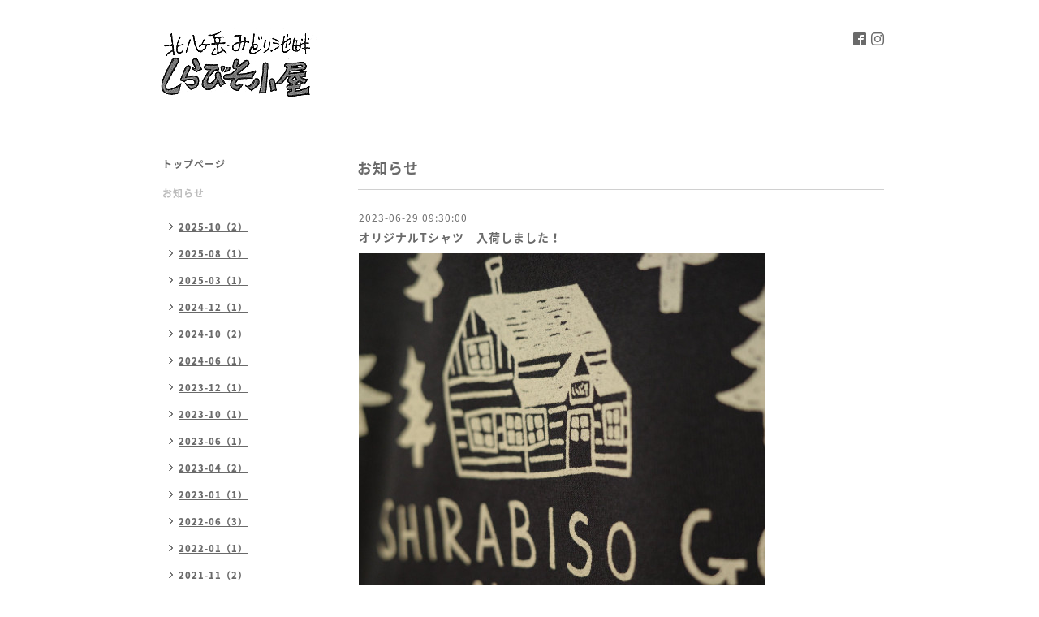

--- FILE ---
content_type: text/html; charset=utf-8
request_url: https://shirabisogoya.com/info/page/3
body_size: 3580
content:
<!DOCTYPE html PUBLIC "-//W3C//DTD XHTML 1.0 Transitional//EN" "http://www.w3.org/TR/xhtml1/DTD/xhtml1-transitional.dtd">
<html xmlns="http://www.w3.org/1999/xhtml" xml:lang="ja" lang="ja">
<head>
<!-- Simple2: ver.202001310000 -->
<meta http-equiv="content-type" content="text/html; charset=utf-8" />
<title>お知らせ &gt; 3ページ - しらびそ小屋</title>
<meta name="viewport" content="width=device-width, initial-scale=1, maximum-scale=1, user-scalable=yes" />
<meta name="keywords" content="しらびそ小屋" />
<meta name="description" content="お知らせ &gt; 3ページ | " />
<meta property="og:title" content="しらびそ小屋" />
<meta property="og:image" content="https://cdn.goope.jp/161381/200429105250fn5b.jpg" />
<meta property="og:site_name" content="しらびそ小屋" />
<meta http-equiv="content-style-type" content="text/css" />
<meta http-equiv="content-script-type" content="text/javascript" />
<link rel="shortcut icon" href="//cdn.goope.jp/161381/200430105809-5eaa30b17f404.ico" />
<link rel="alternate" type="application/rss+xml" title="しらびそ小屋 / RSS" href="/feed.rss" />
<style type="text/css" media="all">@import "/style.css?654597-1588820509";</style>
<script type="text/javascript" src="/assets/jquery/jquery-3.4.1.min.js"></script>
<script type="text/javascript" src="/assets/jquery/jquery-migrate-3.1.0.min.js"></script>
<script type="text/javascript" src="/js/tooltip.js"></script>
<script type="text/javascript" src="/assets/responsiveslides/responsiveslides.min.js"></script>
<script type="text/javascript" src="/assets/colorbox/jquery.colorbox-1.6.4.min.js"></script>
<script src="/js/theme_simple2/init.js"></script>

    <script>
      $(document).ready(function(){
      $("#main").find(".thickbox").colorbox({rel:'thickbox',maxWidth: '98%'});
      });
    </script>

</head>

<body id="info">
<div id="wrapper">
<div id="wrapper_inner">

<!-- ヘッダー部分ここから // -->
<div id="header">
<div id="header_inner">


    <div class="shop_title">
      <div class="shop_name shop_name_sp">しらびそ小屋</div>
      <div class="shop_rss shop_rss_sp"><a href="/feed.rss"><img src="/img/icon/rss2.png" /></a></div>
      <div class="shop_tel shop_tel_sp">Tel&nbsp;/&nbsp;0267-96-2165</div>
      <div class="header_social_wrap">
        

        
        <a href="https://www.facebook.com/shirabisogoya" target="_blank">
          <span class="icon-facebook"></span>
        </a>
        

        
        <a href="https://www.instagram.com/shirabisogoya_mt8/" target="_blank">
          <span class="icon-instagram"></span>
        </a>
        
      </div>
    </div>


  <div class="site_title">
    <h1 class="site_logo">
      <a class="shop_sitename" href="https://shirabisogoya.com"><img src='//cdn.goope.jp/161381/200429105250fn5b_m.jpg' alt='しらびそ小屋' /></a>
    </h1>
    <div class="site_description site_description_smartphone"></div>
  </div>


</div>
</div>
<!-- // ヘッダー部分ここまで -->


<div id="contents">
<div id="contents_inner">


  <!-- メイン部分ここから -->
  <div id="main">
  <div id="main_inner">

    


    
    <!----------------------------------------------

      ページ：インフォメーション

    ---------------------------------------------->
    <h2 class="page_title">お知らせ</h2>
    <div class="info_area">
    <div class="autopagerize_page_element">

      
      <div class="info">
        <div class="info_date">
          2023-06-29 09:30:00
        </div>
        <div class="info_title">
          <a href="/info/5224136">オリジナルTシャツ　入荷しました！</a>
        </div>
        <div class="info_photo">
          <a href='//cdn.goope.jp/161381/230629093510-649cd1be55319.jpg' class='thickbox'><img src='//cdn.goope.jp/161381/230629093510-649cd1be55319_l.jpg' alt='オリジナルTシャツ　入荷しました'/></a>
        </div>
        <div class="info_body wysiwyg">
          <p>しらびそ小屋オリジナルTシャツが入荷いたしました。</p>
<p>前回と違うカラーも仲間入り！</p>
<p>XLサイズはオンラインショップ限定です。</p>
<p>ぜひご覧ください。</p>
        </div>
      </div>
      
      <div class="info">
        <div class="info_date">
          2023-04-24 18:00:00
        </div>
        <div class="info_title">
          <a href="/info/5119980">オリジナル手ぬぐい　新色が仲間入り</a>
        </div>
        <div class="info_photo">
          <a href='//cdn.goope.jp/161381/230424184956-644650c412c14.jpg' class='thickbox'><img src='//cdn.goope.jp/161381/230424184956-644650c412c14_l.jpg' alt='オリジナル手ぬぐい　新色が仲間入り'/></a>
        </div>
        <div class="info_body wysiwyg">
          <p>しらびそ小屋オリジナル手ぬぐいに新しい色が登場しました！</p>
<p>名物のコーヒーにちなみまして、『コーヒーブラウン』です♫</p>
<p>&nbsp;</p>
<p>現地山小屋およびオンラインショップで販売中です。</p>
        </div>
      </div>
      
      <div class="info">
        <div class="info_date">
          2023-04-07 15:00:00
        </div>
        <div class="info_title">
          <a href="/info/5060097">料金変更のお知らせ</a>
        </div>
        <div class="info_photo">
          
        </div>
        <div class="info_body wysiwyg">
          <p>いつもしらびそ小屋をご利用いただきありがとうございます。</p>
<p>この度、仕入れ価格や燃料等の高騰により、宿泊料金等を変更させていただくこととなりました。</p>
<p>ご利用いただいている皆さまには大変ご迷惑をおかけしますが、何卒ご理解のほどお願い申し上げます。</p>
<p>&nbsp;</p>
<p>2023年4月より下記の料金へ変更させていただきます。</p>
<p>　宿泊料金　&hellip;　2食付き：10500円</p>
<p>　　　　　　　　素泊まり：7000円</p>
<p>　キャンセル料　&hellip;　<span style="color: #800000;">前日1000円、当日3000円(無断キャンセルは宿泊料金の100％)　＊4/7訂正</span></p>
<p>&nbsp;</p>
<p>また、4月より定休日を水曜日・木曜日とさせていただきます。</p>
<p>&nbsp;</p>
<p>ご不明な点はお電話にてお問い合わせください。</p>
        </div>
      </div>
      
      <div class="info">
        <div class="info_date">
          2023-01-15 08:00:00
        </div>
        <div class="info_title">
          <a href="/info/4956307">ウクライナ支援のご報告</a>
        </div>
        <div class="info_photo">
          <a href='//cdn.goope.jp/161381/230115082316-63c3396460f20.jpg' class='thickbox'><img src='//cdn.goope.jp/161381/230115082316-63c3396460f20_l.jpg' alt='ウクライナ支援のご報告'/></a>
        </div>
        <div class="info_body wysiwyg">
          <p>昨年1月より山小屋とオンラインショップで販売している『しらびそ小屋オリジナル/ウクライナ支援Tシャツ』。これまでたくさんの皆さまにご協力いただきました。</p>
<p>お知らせが遅くなりましたが、昨年11月に2度目の寄付をいたしましたのでご報告いたします。</p>
<p>ご協力ありがとうございました。</p>
        </div>
      </div>
      
      <div class="info">
        <div class="info_date">
          2022-06-12 15:00:00
        </div>
        <div class="info_title">
          <a href="/info/4598642">お水について</a>
        </div>
        <div class="info_photo">
          
        </div>
        <div class="info_body wysiwyg">
          <p>昨日夕方の降雨により、水源地が土砂の被害を受けてしまいました。</p>
<p>復旧までもうしばらくかかってしまいそうです&hellip;</p>
<p>お水の確保ができるまでご不便をおかけしますが、ご理解とご協力のほどお願いいたします。</p>
        </div>
      </div>
      

    </div>
    </div>
    


    


    


    


    


    


    

    

    

    


    
      <div class="autopagerize_insert_before"></div>
      <div class="pager">
        <a href="/info/page/2" class='prev' rel='prev'>&#171;</a> <a href="/info">1</a>  <a href="/info/page/2">2</a>  <a href="/info/page/3" class='chk'>3</a> <a href="/info/page/4">4</a>  <a href="/info/page/5">5</a>  <a href="/info/page/6">6</a> <a href="/info/page/4" class='next' rel='next'>&#187;</a>
      </div>
    


  </div>
  </div>
  <!-- // メイン部分ここまで -->

</div>
</div>
<!-- // contents -->


<!-- ナビゲーション部分ここから // -->
<div id="navi">
<div id="navi_inner">
  <ul>
    
    <li><a href="/"  class="navi_top">トップページ</a></li>
    
    <li><a href="/info"  class="navi_info active">お知らせ</a><ul class="sub_navi">
<li><a href='/info/2025-10'>2025-10（2）</a></li>
<li><a href='/info/2025-08'>2025-08（1）</a></li>
<li><a href='/info/2025-03'>2025-03（1）</a></li>
<li><a href='/info/2024-12'>2024-12（1）</a></li>
<li><a href='/info/2024-10'>2024-10（2）</a></li>
<li><a href='/info/2024-06'>2024-06（1）</a></li>
<li><a href='/info/2023-12'>2023-12（1）</a></li>
<li><a href='/info/2023-10'>2023-10（1）</a></li>
<li><a href='/info/2023-06'>2023-06（1）</a></li>
<li><a href='/info/2023-04'>2023-04（2）</a></li>
<li><a href='/info/2023-01'>2023-01（1）</a></li>
<li><a href='/info/2022-06'>2022-06（3）</a></li>
<li><a href='/info/2022-01'>2022-01（1）</a></li>
<li><a href='/info/2021-11'>2021-11（2）</a></li>
<li><a href='/info/2021-08'>2021-08（3）</a></li>
<li><a href='/info/2021-07'>2021-07（1）</a></li>
<li><a href='/info/2021-06'>2021-06（1）</a></li>
<li><a href='/info/2021-03'>2021-03（1）</a></li>
<li><a href='/info/2020-07'>2020-07（1）</a></li>
</ul>
</li>
    
    <li><a href="/about"  class="navi_about">基本情報</a></li>
    
    <li><a href="/free/covid-19"  class="navi_free free_359770">ご案内</a></li>
    
    <li><a href="/free/access"  class="navi_free free_355904">アクセス</a></li>
    
    <li><a href="/photo"  class="navi_photo">photo</a></li>
    
    <li><a href="https://ja-jp.facebook.com/shirabisogoya/" target="_blank" class="navi_links links_48654">facebook</a></li>
    
    <li><a href="/menu"  class="navi_menu">通販</a></li>
    
  </ul>
  <br class="clear" />
</div>
<!-- ナビゲーションパーツここから // -->

<!-- // ナビゲーションパーツここまで -->
</div>
<!-- // ナビゲーション部分ここまで -->


<!-- サイドバー部分ここから // -->
<div id="sidebar">
<div id="sidebar_inner">

  <div class="today_area today_area_smartphone">
    <div class="today_title">2026.01.28 Wednesday</div>
    
  </div>


  <div class="counter_area counter_area_smartphone">
    <div class="counter_title">カウンター</div>
    <div class="counter_today">
      Today&nbsp;:&nbsp;<span class="num">68</span>
    </div>
    <div class="counter_yesterday">
      Yesterday&nbsp;:&nbsp;<span class="num">472</span>
    </div>
    <div class="counter_total">
      Total&nbsp;:&nbsp;<span class="num">1312107</span>
    </div>
  </div>


  <div class="qr_area qr_area_smartphone">
    <div class="qr_title">携帯サイト</div>
    <div class="qr_img"><img src="//r.goope.jp/qr/shirabisogoya"width="100" height="100" /></div>
  </div>

  

</div>

</div>
<!-- // サイドバー部分ここまで -->


<!-- フッター部分ここから // -->
<div id="footer">
<div id="footer_inner">

 <div class="shop_title_footer clearfix">
      <div class="shop_info_footer">
        <div class="shop_rss shop_rss_footer shop_rss"><a href="/feed.rss"><img src="/img/icon/rss2.png" /></a></div>
        <div class="shop_name shop_name_footer">しらびそ小屋&nbsp; </div>
      </div>
      <div class="shop_tel shop_tel_footer">0267-96-2165</div>
  </div>

  <div class="copy_powered">

  <div class="copyright copyright_smartphone">&copy;2026 <a href="https://shirabisogoya.com">しらびそ小屋</a>. All Rights Reserved.</div>

  <div class="powered powered_smartphone">Powered by <a href="https://goope.jp/">グーペ</a> / <a href="https://admin.goope.jp/">Admin</a></div>

  </div>

  <br class="clear" />

</div>
</div>
<!-- // フッター部分ここまで -->

</div>
</div>

</body>
</html>
